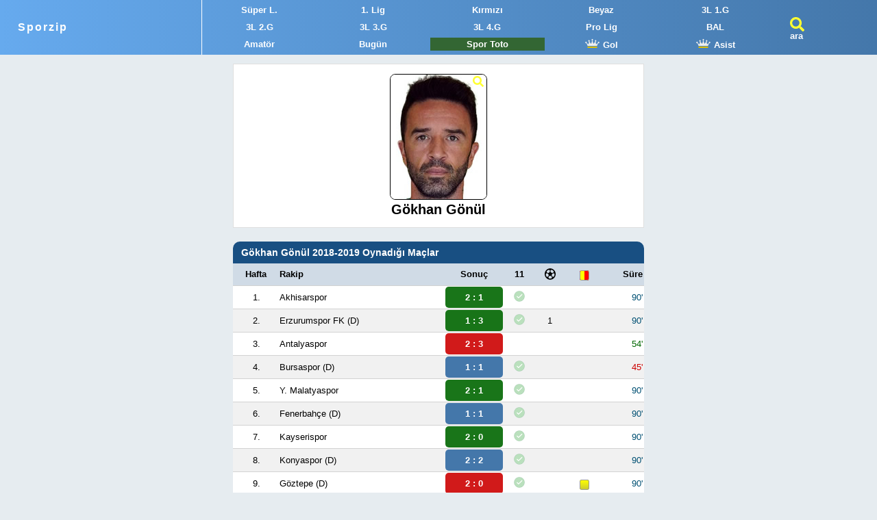

--- FILE ---
content_type: text/html
request_url: https://sporzip.com/futbolcu/gokhan-gonul?istatistik_sezon=2018
body_size: 9666
content:
<!DOCTYPE html><html lang='tr-TR'><head><script async src="https://www.googletagmanager.com/gtag/js?id=G-3PX0C2BBQW"></script><script>window.dataLayer = window.dataLayer || []; function gtag(){dataLayer.push(arguments);} gtag('js', new Date()); gtag('config', 'G-3PX0C2BBQW');</script><meta charset="UTF-8"><title>Gökhan Gönül - Futbolcu İstatistikleri</title><meta name="viewport" content="width=device-width, initial-scale=1"><meta name="description" content="Gökhan Gönül için futbolcu olarak görev aldığı kulüplerdeki sezon, lig, takım, maç ve gol verileri. TFF lisanslı futbolcu."><meta property="og:type" content="website"><meta property="og:site_name" content="Sporzip"><meta property="og:locale" content="tr_TR"><meta property="og:title" content="Gökhan Gönül - Futbolcu İstatistikleri"><meta property="og:description" content="Gökhan Gönül için futbolcu olarak görev aldığı kulüplerdeki sezon, lig, takım, maç ve gol verileri. TFF lisanslı futbolcu."><meta name="twitter:card" content="summary"><meta name="twitter:site" content="@sporzip"><meta name="twitter:title" content="Gökhan Gönül - Futbolcu İstatistikleri"><meta name="twitter:description" content="Gökhan Gönül için futbolcu olarak görev aldığı kulüplerdeki sezon, lig, takım, maç ve gol verileri. TFF lisanslı futbolcu."><link rel="image_src" href="https://sporzip.com/i/p/b/gokhan-gonul.jpg"><meta name="twitter:image" content="https://sporzip.com/i/p/b/gokhan-gonul.jpg"><meta property="og:image" content="https://sporzip.com/i/p/b/gokhan-gonul.jpg"><link rel="canonical" href="https://sporzip.com/futbolcu/gokhan-gonul" type="text/html"><link rel="manifest" href="/manifest.json"><link rel="shortcut icon" href="/favicon.ico"><link rel="apple-touch-icon" sizes="180x180" href="/pwa/180.png"><link rel="apple-touch-icon" sizes="167x167" href="/pwa/167.png"><link rel="apple-touch-icon" sizes="152x152" href="/pwa/152.png"><link rel="apple-touch-icon" sizes="120x120" href="/pwa/120.png"><script async src="https://pagead2.googlesyndication.com/pagead/js/adsbygoogle.js?client=ca-pub-8265340057835799"
     crossorigin="anonymous"></script><style>@media screen and (max-width:355px){.logo a{font-size:1.2em}body{font-size:11px}}@media screen and (min-width:355px){.logo a{letter-spacing:2px;font-size:1.2em}body{font-size:13px}}@media screen and (max-width:415px){.Shm a img{display:none}}@media screen and (max-width:401px){.sw401c{display:block}.sw401p{display:none}}@media screen and (min-width:401px){.sw401c{display:none}.sw401p{display:block}}@media screen and (max-width:599px){#S1hm .Shm a{width:25%}.sw767{display:none}#c_szapp{display:block}}@media screen and (min-width:599px){#S1hm .Shm a{width:20%}#c_szapp{display:none}}@media screen and (max-width:1220px){#ad_pc_fix_300_600,#ad_r_pc,#ad_r2_pc,#ad_l_pc{display:none}}#poz{position:absolute;left:-310px}#porz{position:absolute;right:-10px}#ad_r_pc{position:fixed;top:85px;width:300px;height:250px}#ad_r2_pc{position:fixed;top:320px;width:300px;height:250px;background-image:url(/i/uefa_ulke_puani_siralama.jpg)}#ad_l_pc{position:fixed;top:85px;width:300px;height:600px}#ad_pc_fix_300_600{position:fixed;top:85px;width:300px;height:533px;background-image:url(/i/r0.jpg)}#c_szapp img{width:100%;border-radius:20px}body,ul,ol,li{margin:0;padding:0}h1,h2,h3,h4{margin:0}h1{font-size:1.5em}h1 span{display:block;font-size:0.8em}h2,h3,h4{font-size:1.1em}ol,li,ul{list-style:none}table{border-collapse:collapse}abbr{text-decoration:none}body{background:#e6ecf0}body,input,select{font-family:Roboto,Tahoma,Arial}input,textarea,select,.card{background:#fff;border:1px solid #dfdfdf}select{padding:7px}.wrapper{width:98%;max-width:600px;margin:93px auto 0 auto;position:relative}#S1hm{position:fixed;left:0;top:0;z-index:9;width:100%;background:linear-gradient(to right,#6ae,#47a)}.logo{float:left;width:21%;padding:31px 0 31px 2%;border-right:1px solid #fff}#S1hm h1{font-size:1em}.t3usa{float:left;width:9%;padding-top:25px;padding-left:2%}#S1hm a{color:#fff;font-weight:700}.Shm{float:left;width:65%;padding:2px 0}.Shm img{width:23px;height:13px}#S1hm .Shm a{float:left;padding:2px 0;margin:3px 0;text-align:center;display:block;color:#fff}#S1hm .Shm a:hover{background:#eee;color:#000}#Sbar{width:100%;background:linear-gradient(to right,#6ae,#47a);padding:2px 0;position:fixed;left:0;top:0;z-index:444}#Sbar .search_2mob{float:left;width:85%;padding-left:2%}.search_2mob input{width:100%;margin:5px 0 5px 0;font-weight:700;font-size:1.1em;letter-spacing:1px}.search_2mob input{width:100%;padding:0;height:34px;text-indent:5px}.selig{width:100%;margin:5px 0;padding:10px}.c_SR{background:#404040;color:#ff0;border-radius:10px}.cs_BL{width:100%;display:inline-block;padding:7px 0;background:#fff3e7;border-radius:10px}.cs_BL li{float:left;margin:2px 4px;height:18px}.cs_BL a{padding:5px;background:#fff;border-radius:0 10px}p{padding:10px 5%;font-size:1.1em}caption{width:96%;padding:8px 2%;text-align:left;background:#184f82;color:#fff;border-radius:10px 10px 0 0}caption a,caption a:active,caption a:visited{color:#fff;text-decoration:underline}thead th{background:#d0dbe6;height:30px} td{height:24px}.liste{width:100%;margin-bottom:20px}.liste tr{background:#fff;border-bottom:1px solid #d2d2d2}.liste tr:nth-child(even){background-color:#f1f1f1}.liste tr:hover{background:#ffc}.liste td:first-child{padding-left:2px}.liste td:last-child,.liste thead th:last-child{padding-right:2px}.liste td a{display:block;padding:8px 0}.S_dn td a{display:inline}.S_d2n td+td+td a{display:block}a,a:active,a:visited{color:#000;text-decoration:none}a:hover{color:#006199}.c_RL{color:#06c!important}.c_aRL a{color:#06c!important}.c_YDO{display:flex;justify-content:center;align-items:center}.c_DO{display:flex;align-items:center}.c_YO{display:flex;justify-content:center}.card{padding:14px;margin-bottom:12px}.card h1{text-align:center}.c_FI{width:22px;height:21px;background:url("/s/l.svg")no-repeat;float:left;padding-right:6px}.Sis,.fasvg_exit,.fasvg_cam{display:block;float:left;cursor:pointer}.Sis{width:25px;height:21px;padding-top:20px;background:url("/s/s.svg")no-repeat}.fasvg_exit{width:25px;height:25px;margin:10px 5px;background:url("/s/x.svg")no-repeat}.fasvg_cam{width:22px;height:21px;background:url("/s/v.svg")no-repeat}.s3_,.s1_,.s0_{padding:2px 3px;color:#fff!important;border-radius:5px}.s3_{background-color:rgba(0,102,0,.9)}.s1_{background-color:#47a}.s0_{background-color:rgba(204,2,2,.9)}a.s7_{color:#1a0dab}.C2S caption{background:#e6ecf0;width:100%;padding:5px 0 0 0}.C2S caption span{ width:10px;height:33px;margin-right:4px;float:left;border-radius:4px 4px 0 0 }.C2S caption li{background:#47a;padding:7px 5px;margin-right:3px;float:left;border-radius:6px 6px 0 0}.STclc td{text-align:center}.STclc td:nth-child(2),.STclc th:nth-child(2){text-align:left}.ST3L td:nth-child(3){text-align:left}.STK_c_l_r td:first-child{text-align:center}.STK_c_l_r th+th{text-align:left}.STK_c_l_r th:last-child,.STK_c_l_r td:last-child{text-align:right}.Sllr td,.Sllr th{text-align:center}.Sllr td+td+td,.Sllr th+th+th{text-align:right}.Sccc td{text-align:center}#footer a{color:#fff;padding:0 10px}.c_gen th{background:#ededed;text-align:right;padding-right:4px}.c_gen td{text-align:center}.c_lct td:first-child, .c_lct th:first-child{padding-left:4px}.c_lct td+td, .c_lct th+th{text-align:center}.c_lct td+td+td, .c_lct th+th+th{text-align:right}.c_clt td{text-align:center}.c_clt td:nth-child(3){min-width:130px}.c_clt td:last-child, .c_clt th:last-child{text-align:left}.capmep caption{padding:5px 0 0 0;width:100%;background:#e6ecf0}.capmep caption a{color:#fff;display:block}.capmep h2{padding:8px;background:#184f82}.capmep ul{width:100%;height:33px}.capmep li{background:#404040;color:#ff0;padding:7px 5px;margin-right:3px;float:left;border-radius:6px 6px 0 0;width:50px;text-align:center;cursor:pointer}.capmep li.se1c{background:#184f82;height:20px;color:#fff}.capmep th, .capmep td{text-align:right}#sezon-pid th:nth-child(1), #sezon-pid td:nth-child(1){text-align:center}#sezon-pid th:nth-child(2), #sezon-pid td:nth-child(2){text-align:center}#sezon-pid th:nth-child(3), #sezon-pid td:nth-child(3){text-align:left;padding-left:4px}#sezon-pid td:last-child{text-align:right}#sezon-pid tfoot tr,#lig-pid tfoot tr,#takim-pid tfoot tr{background:#b2d8d8}#lig-pid th:first-child, #lig-pid td:first-child{text-align:left;padding-left:4px}#lig-pid a,#takim-pid a{color:#06c!important}#takim-pid th:first-child, #takim-pid td:first-child{text-align:left;padding-left:4px}#detay-pid th:nth-child(1), #detay-pid td:nth-child(1){text-align:left;padding-left:4px}.liste td{min-width:20px}.c_GO td, .c_GO th{text-align:center}.c_GO td:last-child{font-weight:bold}.liste i, .liste u{font-size:0.6em;border-radius:3px;border:1px solid #999;padding:2px 6px}.liste i{background:linear-gradient(#ff0,#cccc30)}.liste u{background:linear-gradient(#f00,#bf0303)}.c_fg{display:block;float:right;width:16px;height:17px}.c_f2g{display:block;width:16px;height:17px}.c_fbg{background:url("/i/svg/012_g.svg")no-repeat}.c_fwg{background:url("/i/svg/012_wg.svg")no-repeat}.c_ex, .c_lo, .c_li{display:block;float:right;width:18px;height:18px}.c_ex{background:url("/i/svg/12_r_le.svg")no-repeat}.c_lo{background:url("/i/svg/12_g_ri.svg")no-repeat}.c_li{background:url("/i/svg/011_list.svg")no-repeat}figure{margin:0;background:#b3cde0;border-radius:10px 10px 0 0;color:#fff}figure, figcaption, .plgr_c_graph, .plgr_c_bottom{width:100%;max-width:600px}figcaption{height:40px;text-align:center;font:1.2em Tahoma;font-weight:bold;padding-top:5px;color:#000}.plgr_c_graph{position:relative}.plgr_line {position:absolute;width:100%;height:1px;background:#6497b1;left:0}.plgr_cb_1{position:absolute;border-radius:10px 10px 0 0;width:18%; margin:0 1%}.plgr_cb_21{position:absolute;border-radius:10px 0 0 0;width:9%; margin-left:1%}.plgr_cb_22{position:absolute;border-radius:0 10px 0 0;width:9%; margin-right:1%}.plgr_ligyer{text-align:center;height:15px}.plgr_timeyer{display:flex;justify-content:center;align-items:center;margin-top:-11px;height:100%}.plgr_c_bottom{height:75px;background:#222;padding:3px 0;margin-bottom:15px}.plgr_c_bottoms{width:20%;text-align:center;float:left}.c_py{font-weight:bold;color:#00ff49;text-decoration:underline}.c_py:active{font-weight:bold;color:#00ff49;text-decoration:underline}.c_py:visited{font-weight:bold;color:#00ff49;text-decoration:underline}.c_pt{margin:20px 0}.c_pt th:nth-child(2){text-align:left}.c_pt th:last-child{text-align:right}.c_pt td{text-align:center}.c_pt td:nth-child(2){text-align:left}.c_pt td:nth-child(3){font-weight:bold}.c_pt td:nth-child(3) a{color:#fff}.c_pt td:last-child{text-align:right}.c_pt i, .c_pt u, .c_pt em{font-size:0.6em;margin-left:7px;border-radius:3px;border:1px solid #999;padding:2px 6px}.c_pt i{background:linear-gradient(#ff0,#cccc30)}.c_pt u{background:linear-gradient(#f00,#bf0303)}.c_pt td em{background:linear-gradient(#ff0,#f00)}.c_pt th em{background:linear-gradient(90deg, #ff0 50%, #f00 50%)}#lig-puan-durumu caption,.sbt2 caption {position:sticky;position:-webkit-sticky;top:80px;z-index:5}#lig-puan-durumu thead th,.sbt2 thead th{position:sticky;position:-webkit-sticky;top:150px;z-index:5} .sbt1 caption {position:sticky;position:-webkit-sticky;top:80px;z-index:5;height:16px}.sbt1 thead th{position:sticky;position:-webkit-sticky;top:112px;z-index:5} .sbt86p thead th{top:82px}.thumbnail-container img{border:1px solid #000;border-radius:8px;cursor:pointer;opacity:1;transition:opacity 0.3s;}.thumbnail-container img.no-large{cursor:not-allowed;opacity:0.9;}.modal{display:none;position:fixed;top:0; left:0;width:100%; height:100%;backdrop-filter:blur(8px);background-color:rgba(0, 0, 0, 0.3);justify-content:center;align-items:center;z-index:1000;}.modal-content{background:#fff;padding:10px;border-radius:12px;box-shadow:0 0 20px rgba(0,0,0,0.5);max-width:90%;max-height:90%;}.modal-content img{max-width:100%;max-height:80vh;display:block;border-radius:8px;}</style><script>function showResult(t){ t.length<3?document.getElementById("livesearch") .innerHTML="":(window.XMLHttpRequest?xmlhttp=new XMLHttpRequest:xmlhttp=new ActiveXObject("Microsoft.XMLHTTP"), xmlhttp.onreadystatechange=function(){ 4==this.readyState&&200==this.status&&(document.getElementById("livesearch").innerHTML=this.responseText)}, xmlhttp.open("GET","/livesearch.php?q="+t,!0),xmlhttp.send()) }function P_si(n) { var th = event.target.closest("th"); var tablo = th.closest("table"); var tbody = tablo.querySelector("tbody"); var dir = th.getAttribute("data-dir") === "desc" ? "asc" : "desc"; th.setAttribute("data-dir", dir); var ths = th.parentNode.querySelectorAll("th"); ths.forEach(function(t) { t.classList.remove("asc", "desc"); }); th.classList.add(dir); var rows = Array.prototype.slice.call(tbody.querySelectorAll("tr")); rows.sort(function(a, b) { var x = a.cells[n].innerText.trim(); var y = b.cells[n].innerText.trim(); if (!isNaN(x) && !isNaN(y)) { x = parseFloat(x); y = parseFloat(y); } else { return dir === "asc" ? x.localeCompare(y, 'tr', {sensitivity:'base'}) : y.localeCompare(x, 'tr', {sensitivity:'base'}); } return dir === "asc" ? x - y : y - x; }); tbody.innerHTML = ""; rows.forEach(function(r) { tbody.appendChild(r); });}</script></head><body><div id="S1hm"><div class="logo"><a href="/" title="Sporzip - Maç Sonuçları, Puan Durumu">Sporzip</a></div><div class="Shm"><ul><li><a href="/super-lig" title="Süper Lig Maç Sonuçları">Süper L.</a></li><li><a href="/1-lig" title="1. Lig">1. Lig</a></li><li><a href="/2-lig-kirmizi" title="2. Lig Kırmızı Grup">Kırmızı</a></li><li><a href="/2-lig-beyaz" title="2. Lig Beyaz Grup">Beyaz</a></li><li><a href="/3-lig-1" title="3. Lig 1. Grup">3L 1.G</a></li><li><a href="/3-lig-2" title="3. Lig 2. Grup">3L 2.G</a></li><li><a href="/3-lig-3" title="3. Lig 3. Grup">3L 3.G</a></li><li><a href="/3-lig-4" title="3. Lig 4. Grup">3L 4.G</a></li><li class="sw767"><a href="/analiz/profesyonel-ligler-puan-durumu" title="Profesyonel Ligler Toplu Puan Durumu">Pro Lig</a></li><li><a href="/bal" title="Bölgesel Amatör Ligler">BAL</a></li><li><a href="/amator-ligler" title="Amatör Ligler">Amatör</a></li><li><a href="/bugunku-maclar" title="Bugünkü Maçlar">Bugün</a></li><li class="sw767"><a href="/spor-toto-ne-verir" title="Spor Toto Ne Verir?" style="background:#363;color:#fff"><div class="sw401c">S. Toto</div><div class="sw401p">Spor Toto</div></a></li><li><a href="/gol-kralligi/super-lig" title="Süper Lig Gol Krallığı"><img src="/s/k.svg" alt=""> Gol</a></li><li class="sw767"><a href="/asist-kralligi/super-lig" title="Süper Lig Asist Krallığı"><img src="/s/k.svg" alt=""> Asist</a></li></ul></div><div class="t3usa"><a href="#" rel="search" onclick="document.getElementById('S1hm').style.display='none';document.getElementById('Sbar').style.display='block';document.getElementById('def2').focus();" title="Ara" class="Sis">ara</a></div>
</div>
<div id="Sbar" style="display:none">
<div class="search_2mob">
<input type="text" id="def2" autocomplete="off" placeholder="Ara (Lig, Kulüp, Futbolcu, Antrenör, Hakem)" size="30" maxlength="32" onkeyup="showResult(this.value)">
<ul id="livesearch"></ul>
</div>
<a href="#" onclick="document.getElementById('Sbar').style.display='none';document.getElementById('S1hm').style.display='block';" class="fasvg_exit"></a>
</div>
<div class="wrapper"><div id="poz"><div id="ad_l_pc"><script async src="https://pagead2.googlesyndication.com/pagead/js/adsbygoogle.js?client=ca-pub-8265340057835799"
     crossorigin="anonymous"></script>
<!-- sporzip 300x600 sol sabit -->
<ins class="adsbygoogle"
     style="display:inline-block;width:300px;height:600px"
     data-ad-client="ca-pub-8265340057835799"
     data-ad-slot="5855616547"></ins>
<script>
     (adsbygoogle = window.adsbygoogle || []).push({});
</script></div></div><div itemscope itemtype="https://schema.org/Person"><div class="card" style="text-align:center"><div style="margin:auto;position:relative;width:142px"><div class="thumbnail-container"><img src="/i/p/gokhan-gonul.jpg" alt="Gökhan Gönül" width="140" height="182" class="thumbnail" data-large="/i/p/b/gokhan-gonul.jpg" loading="eager"></div><img src="/s/s.svg" alt="" style="position:absolute;right:5px;top:3px;width:16px;height:16px"></div><div class="modal" id="image-modal"><div class="modal-content"><img src="[data-uri]" alt="Gökhan Gönül" id="modal-image"></div></div><script>
document.addEventListener('DOMContentLoaded', () => {
const thumbnails = document.querySelectorAll('.thumbnail-container img');
const modal = document.getElementById('image-modal');
const modalImage = document.getElementById('modal-image');

let currentIndex = 0;

function updateThumbnailDisplay() {
  thumbnails.forEach((thumb, index) => {
    thumb.style.display = index === currentIndex ? 'inline' : 'none';
  });
}

thumbnails.forEach((thumb, index) => {
  if (thumb.dataset.large) {
    thumb.addEventListener('click', () => {
      modalImage.src = thumb.dataset.large;
      modal.style.display = 'flex';
    });
  }
});

modal.addEventListener('click', (e) => {
  if (e.target === modal) {
    modal.style.display = 'none';
    modalImage.src = '';
  }
});

updateThumbnailDisplay();
});
</script>
<h1 itemprop="name">Gökhan Gönül</h1></div><table class="liste c_pt sbt1 S_dn S_d2n"><caption><h3>Gökhan Gönül 2018-2019 Oynadığı Maçlar</h3></caption><thead><tr><th>Hafta</th><th>Rakip</th><th>Sonuç</th><th>11</th><th><abbr title="Attığı Gol"><center><span class="c_f2g c_fbg"></span></center></abbr></th><th><em></em></th><th>Süre</th></tr></thead><tr><td>1.</td><td><a href="/akhisarspor">Akhisarspor</a></td><td><a href="/mac/besiktas-akhisarspor/41986" class="s3_">2 : 1</a></td><td><img src="/i/svg/ok1.svg"></td><td></td><td></td><td style="color:#005073">90'</td></tr><tr><td>2.</td><td><a href="/erzurumspor-fk">Erzurumspor FK</a> (D)</td><td><a href="/mac/bb-erzurumspor-besiktas/41994" class="s3_">1 : 3</a></td><td><img src="/i/svg/ok1.svg"></td><td>1</td><td></td><td style="color:#005073">90'</td></tr><tr><td>3.</td><td><a href="/antalyaspor">Antalyaspor</a></td><td><a href="/mac/besiktas-antalyaspor/42003" class="s0_">2 : 3</a></td><td></td><td></td><td></td><td style="color:#060">54'</td></tr><tr><td>4.</td><td><a href="/bursaspor">Bursaspor</a> (D)</td><td><a href="/mac/bursaspor-besiktas/42016" class="s1_">1 : 1</a></td><td><img src="/i/svg/ok1.svg"></td><td></td><td></td><td style="color:#cc0202">45'</td></tr><tr><td>5.</td><td><a href="/yeni-malatyaspor">Y. Malatyaspor</a></td><td><a href="/mac/besiktas-yeni-malatyaspor/42025" class="s3_">2 : 1</a></td><td><img src="/i/svg/ok1.svg"></td><td></td><td></td><td style="color:#005073">90'</td></tr><tr><td>6.</td><td><a href="/fb">Fenerbahçe</a> (D)</td><td><a href="/mac/fenerbahce-besiktas/42034" class="s1_">1 : 1</a></td><td><img src="/i/svg/ok1.svg"></td><td></td><td></td><td style="color:#005073">90'</td></tr><tr><td>7.</td><td><a href="/kayserispor">Kayserispor</a></td><td><a href="/mac/besiktas-kayserispor/42041" class="s3_">2 : 0</a></td><td><img src="/i/svg/ok1.svg"></td><td></td><td></td><td style="color:#005073">90'</td></tr><tr><td>8.</td><td><a href="/konyaspor">Konyaspor</a> (D)</td><td><a href="/mac/konyaspor-besiktas/42051" class="s1_">2 : 2</a></td><td><img src="/i/svg/ok1.svg"></td><td></td><td></td><td style="color:#005073">90'</td></tr><tr><td>9.</td><td><a href="/goztepe">Göztepe</a> (D)</td><td><a href="/mac/goztepe-besiktas/42062" class="s0_">2 : 0</a></td><td><img src="/i/svg/ok1.svg"></td><td></td><td><i></i></td><td style="color:#005073">90'</td></tr><tr><td>10.</td><td><a href="/caykur-rizespor">Ç. Rizespor</a></td><td><a href="/mac/besiktas-caykur-rizespor/42069" class="s3_">4 : 1</a></td><td><img src="/i/svg/ok1.svg"></td><td></td><td></td><td style="color:#005073">90'</td></tr><tr><td>11.</td><td><a href="/basaksehir-fk">Başakşehir</a> (D)</td><td><a href="/mac/basaksehir-besiktas/42077" class="s0_">1 : 0</a></td><td><img src="/i/svg/ok1.svg"></td><td></td><td></td><td style="color:#005073">90'</td></tr><tr><td>12.</td><td><a href="/sivasspor">Sivasspor</a></td><td><a href="/mac/besiktas-sivasspor/42081" class="s0_">1 : 2</a></td><td><img src="/i/svg/ok1.svg"></td><td></td><td></td><td style="color:#005073">90'</td></tr><tr><td>13.</td><td><a href="/ankaragucu">Ankaragücü</a> (D)</td><td><a href="/mac/ankaragucu-besiktas/42090" class="s3_">1 : 4</a></td><td><img src="/i/svg/ok1.svg"></td><td></td><td></td><td style="color:#cc0202">38'</td></tr><tr><td>14.</td><td><a href="/gs">Galatasaray</a></td><td><a href="/mac/besiktas-galatasaray/42104" class="s3_">1 : 0</a></td><td></td><td></td><td></td><td>--</td></tr><tr><td>15.</td><td><a href="/alanyaspor">Alanyaspor</a> (D)</td><td><a href="/mac/alanyaspor-besiktas/42110" class="s1_">0 : 0</a></td><td><img src="/i/svg/ok1.svg"></td><td></td><td></td><td style="color:#005073">90'</td></tr><tr><td>16.</td><td><a href="/ts">Trabzonspor</a></td><td><a href="/mac/besiktas-trabzonspor/42123" class="s1_">2 : 2</a></td><td></td><td></td><td></td><td style="color:#060">45'</td></tr><tr><td>17.</td><td><a href="/kasimpasa-sk">Kasımpaşa</a> (D)</td><td><a href="/mac/kasimpasa-besiktas/42127" class="s0_">4 : 1</a></td><td><img src="/i/svg/ok1.svg"></td><td></td><td></td><td style="color:#005073">90'</td></tr><tr><td>18.</td><td><a href="/akhisarspor">Akhisarspor</a> (D)</td><td><a href="/mac/akhisarspor-besiktas/42139" class="s3_">1 : 3</a></td><td><img src="/i/svg/ok1.svg"></td><td>1</td><td></td><td style="color:#005073">90'</td></tr><tr><td>19.</td><td><a href="/erzurumspor-fk">Erzurumspor FK</a></td><td><a href="/mac/besiktas-bb-erzurumspor/42147" class="s1_">1 : 1</a></td><td><img src="/i/svg/ok1.svg"></td><td></td><td></td><td style="color:#005073">90'</td></tr><tr><td>20.</td><td><a href="/antalyaspor">Antalyaspor</a> (D)</td><td><a href="/mac/antalyaspor-besiktas/42155" class="s3_">2 : 6</a></td><td><img src="/i/svg/ok1.svg"></td><td></td><td></td><td style="color:#005073">90'</td></tr><tr><td>21.</td><td><a href="/bursaspor">Bursaspor</a></td><td><a href="/mac/besiktas-bursaspor/42169" class="s3_">2 : 0</a></td><td><img src="/i/svg/ok1.svg"></td><td></td><td></td><td style="color:#005073">90'</td></tr><tr><td>22.</td><td><a href="/yeni-malatyaspor">Y. Malatyaspor</a> (D)</td><td><a href="/mac/yeni-malatyaspor-besiktas/42178" class="s3_">1 : 2</a></td><td><img src="/i/svg/ok1.svg"></td><td></td><td></td><td style="color:#005073">90'</td></tr><tr><td>23.</td><td><a href="/fb">Fenerbahçe</a></td><td><a href="/mac/besiktas-fenerbahce/42187" class="s1_">3 : 3</a></td><td><img src="/i/svg/ok1.svg"></td><td>1</td><td></td><td style="color:#005073">90'</td></tr><tr><td>25.</td><td><a href="/konyaspor">Konyaspor</a></td><td><a href="/mac/besiktas-konyaspor/42204" class="s3_">3 : 2</a></td><td><img src="/i/svg/ok1.svg"></td><td></td><td></td><td style="color:#cc0202">81'</td></tr><tr><td>26.</td><td><a href="/goztepe">Göztepe</a></td><td><a href="/mac/besiktas-goztepe/42215" class="s3_">1 : 0</a></td><td><img src="/i/svg/ok1.svg"></td><td></td><td></td><td style="color:#005073">90'</td></tr><tr><td>27.</td><td><a href="/caykur-rizespor">Ç. Rizespor</a> (D)</td><td><a href="/mac/caykur-rizespor-besiktas/42222" class="s3_">2 : 7</a></td><td><img src="/i/svg/ok1.svg"></td><td></td><td></td><td style="color:#005073">90'</td></tr><tr><td>28.</td><td><a href="/basaksehir-fk">Başakşehir</a></td><td><a href="/mac/besiktas-basaksehir/42230" class="s3_">2 : 1</a></td><td><img src="/i/svg/ok1.svg"></td><td></td><td></td><td style="color:#005073">90'</td></tr><tr><td>29.</td><td><a href="/sivasspor">Sivasspor</a> (D)</td><td><a href="/mac/sivasspor-besiktas/42234" class="s3_">1 : 2</a></td><td><img src="/i/svg/ok1.svg"></td><td></td><td><i></i></td><td style="color:#005073">90'</td></tr><tr><td>30.</td><td><a href="/ankaragucu">Ankaragücü</a></td><td><a href="/mac/besiktas-ankaragucu/42243" class="s3_">4 : 1</a></td><td><img src="/i/svg/ok1.svg"></td><td></td><td></td><td style="color:#005073">90'</td></tr><tr><td>31.</td><td><a href="/gs">Galatasaray</a> (D)</td><td><a href="/mac/galatasaray-besiktas/42257" class="s0_">2 : 0</a></td><td><img src="/i/svg/ok1.svg"></td><td></td><td><i></i></td><td style="color:#cc0202">54'</td></tr></table><p class="card" style="margin-top:-15px">Futbolcunun maç kadrosuna girdiği tüm maçlar listelenmiştir.</p><meta itemprop="gender" content="Male"><table class="liste c_gen"><caption><h2>Futbolcu Genel Bilgileri</h2></caption><tr><th>Adı :</th><td>Gökhan Gönül</td></tr><tr><th>Mevki :</th><td>Defans</td></tr><tr><th>Doğum Tarihi ve Yaşı :</th><td itemprop="birthDate" content="1985-01-04">04.01.1985 (41 yaşında)</td></tr><tr><th>Uyruk :</th><td><span class="c_YDO"><img src="/i/f/TUR.svg" alt="" width="24" height="20" style="padding-right:4px"> <span itemprop="nationality">Türkiye</span></span></td></tr><tr><th>Doğum Yeri :</th><td><span itemprop="birthPlace">Samsun, Bafra</span></td></tr></table></div><script>
function kuos(gelen) {
var x = document.getElementById('gelen');
document.getElementById("sezon-pid").style.display = 'none';
document.getElementById("lig-pid").style.display = 'none';
document.getElementById("takim-pid").style.display = 'none';
document.getElementById("detay-pid").style.display = 'none';
document.getElementById(''+gelen+'').style.display = '';
}
</script>

<table id="sezon-pid" class="capmep liste sbt2"><caption style="height:66px">
  <ul><li class="se1c" onclick="kuos('sezon-pid')">Sezon</li><li onclick="kuos('lig-pid')">Lig</li><li onclick="kuos('takim-pid')">Takım</li><li onclick="kuos('detay-pid')">Detaylı</li></ul>
  <h2>Sezon - Takım İstatistikleri</h2></caption><thead><tr><th>Yaş</th><th>Sezon</th><th>Kulüp</th><th><abbr title="Kadroda Olduğu Maç"><span class="c_li"></span></abbr></th><th>Maç</th><th>11</th><th>Gol</th><th><abbr title="Sarı Kart"><i></i></abbr></th><th><abbr title="Kırmızı Kart"><u></u></abbr></th><th>Süre</th></thead><tr onclick="window.location='?istatistik_sezon=2022';" style="cursor:pointer"><td>37</td><td style="color:#06c">22/23</td><td style="color:#06c">Ç. Rizespor</td><td>5</td><td>5</td><td>2</td><td>-<td>-</td><td>-</td><td>235</td></tr><tr onclick="window.location='?istatistik_sezon=2021';" style="cursor:pointer"><td>36</td><td style="color:#06c">21/22</td><td style="color:#06c">Ç. Rizespor</td><td>28</td><td>25</td><td>22</td><td>1<td>3</td><td>1</td><td>1.914</td></tr><tr onclick="window.location='?istatistik_sezon=2020';" style="cursor:pointer"><td>35</td><td style="color:#06c">20/21</td><td style="color:#06c">Fenerbahçe</td><td>29</td><td>22</td><td>20</td><td>2<td>4</td><td>1</td><td>1.845</td></tr><tr onclick="window.location='?istatistik_sezon=2019';" style="cursor:pointer"><td>34</td><td style="color:#06c">19/20</td><td style="color:#06c">Beşiktaş</td><td>33</td><td>31</td><td>30</td><td>4<td>6</td><td>-</td><td>2.646</td></tr><tr onclick="window.location='?istatistik_sezon=2018';" style="cursor:pointer"><td>33</td><td style="color:#06c">18/19</td><td style="color:#06c">Beşiktaş</td><td>30</td><td>29</td><td>27</td><td>3<td>3</td><td>-</td><td>2.387</td></tr><tr onclick="window.location='?istatistik_sezon=2017';" style="cursor:pointer"><td>32</td><td style="color:#06c">17/18</td><td style="color:#06c">Beşiktaş</td><td>34</td><td>30</td><td>26</td><td>-<td>1</td><td>-</td><td>2.326</td></tr><tr onclick="window.location='?istatistik_sezon=2016';" style="cursor:pointer"><td>31</td><td style="color:#06c">16/17</td><td style="color:#06c">Beşiktaş</td><td>34</td><td>31</td><td>29</td><td>1<td>4</td><td>-</td><td>2.532</td></tr><tr onclick="window.location='?istatistik_sezon=2015';" style="cursor:pointer"><td>30</td><td style="color:#06c">15/16</td><td style="color:#06c">Fenerbahçe</td><td>30</td><td>24</td><td>22</td><td>1<td>1</td><td>-</td><td>2.029</td></tr><tr onclick="window.location='?istatistik_sezon=2014';" style="cursor:pointer"><td>29</td><td style="color:#06c">14/15</td><td style="color:#06c">Fenerbahçe</td><td>36</td><td>35</td><td>35</td><td>-<td>5</td><td>-</td><td>3.118</td></tr><tr onclick="window.location='?istatistik_sezon=2013';" style="cursor:pointer"><td>28</td><td style="color:#06c">13/14</td><td style="color:#06c">Fenerbahçe</td><td>29</td><td>28</td><td>27</td><td>-<td>5</td><td>-</td><td>2.408</td></tr><tr onclick="window.location='?istatistik_sezon=2012';" style="cursor:pointer"><td>27</td><td style="color:#06c">12/13</td><td style="color:#06c">Fenerbahçe</td><td>32</td><td>31</td><td>30</td><td>4<td>6</td><td>1</td><td>2.733</td></tr><tr onclick="window.location='?istatistik_sezon=2011';" style="cursor:pointer"><td>26</td><td style="color:#06c">11/12</td><td style="color:#06c">Fenerbahçe</td><td>36</td><td>33</td><td>33</td><td>1<td>5</td><td>-</td><td>2.741</td></tr><tr onclick="window.location='?istatistik_sezon=2010';" style="cursor:pointer"><td>25</td><td style="color:#06c">10/11</td><td style="color:#06c">Fenerbahçe</td><td>32</td><td>32</td><td>32</td><td>3<td>8</td><td>-</td><td>2.788</td></tr><tr onclick="window.location='?istatistik_sezon=2009';" style="cursor:pointer"><td>24</td><td style="color:#06c">09/10</td><td style="color:#06c">Fenerbahçe</td><td>30</td><td>30</td><td>30</td><td>2<td>5</td><td>-</td><td>2.638</td></tr><tfoot><tr><td></td><td></td><td>Toplam</td><td>418</td><td>386</td><td>365</td><td>22</td><td>56</td><td>3</td><td>32.340</td></tr></tfoot></table><table id="lig-pid" class="capmep liste sbt2" style="display:none"><caption style="height:66px"><ul><li onclick="kuos('sezon-pid')">Sezon</li><li class="se1c"  onclick="kuos('lig-pid')">Lig</li><li onclick="kuos('takim-pid')">Takım</li><li onclick="kuos('detay-pid')">Detaylı</li></ul><h2>Lig İstatistikleri</h2></caption><thead><tr><th>Lig</th><th><abbr title="Kadroda Olduğu Maç"><span class="c_li"></span></abbr></th><th>Maç</th><th>11</th><th><abbr title="Attığı Gol"><span class="c_fg c_fbg"></span></abbr></th><th><abbr title="Sarı Kart"><i></i></abbr></th><th><abbr title="Kırmızı Kart"><u></u></abbr></th><th>Süre</th></thead><tr><td><a href="/super-lig" title="Süper Lig">Süper Lig</a></td><td>383</td><td>359</td><td>343</td><td>21</td><td>52</td><td>3</td><td>30.338</td></tr><tr><td><a href="/1-lig" title="1. Lig">1. Lig</a></td><td>5</td><td>5</td><td>2</td><td>-</td><td>-</td><td>-</td><td>235</td></tr><tr><td><a href="/turkiye-kupasi" title="Türkiye Kupası">Türkiye Kupası</a></td><td>29</td><td>21</td><td>19</td><td>1</td><td>4</td><td>-</td><td>1.677</td></tr><tr><td><a href="/super-kupa" title="Süper Kupa">Süper Kupa</a></td><td>1</td><td>1</td><td>1</td><td>-</td><td>-</td><td>-</td><td>90</td></tr><tfoot><tr><td>Toplam</td><td>418</td><td>386</td><td>365</td><td>22</td><td>56</td><td>3</td><td>32.340</td></tr></tfoot></table><table id="takim-pid" class="capmep liste sbt2" style="display:none"><caption style="height:66px;width:100%"><ul><li onclick="kuos('sezon-pid')">Sezon</li><li onclick="kuos('lig-pid')">Lig</li><li class="se1c" onclick="kuos('takim-pid')">Takım</li><li onclick="kuos('detay-pid')">Detaylı</li></ul><h2>Oynadığı Takımlar</h2></caption><thead><tr><th>Takım</th><th><abbr title="Kadroda Olduğu Maç"><span class="c_li"></span></abbr></th><th>Maç</th><th>11</th><th><abbr title="Attığı Gol"><span class="c_fg c_fbg"></span></abbr></th><th><abbr title="Sarı Kart"><i></i></abbr></th><th><abbr title="Kırmızı Kart"><u></u></abbr></th><th>Süre</th></thead><tr><td><a href="/fb">Fenerbahçe</a></td><td>254</td><td>235</td><td>229</td><td>13</td><td>39</td><td>2</td><td>20.300</td></tr><tr><td><a href="/bjk">Beşiktaş</a></td><td>131</td><td>121</td><td>112</td><td>8</td><td>14</td><td>-</td><td>9.891</td></tr><tr><td><a href="/caykur-rizespor">Ç. Rizespor</a></td><td>33</td><td>30</td><td>24</td><td>1</td><td>3</td><td>1</td><td>2.149</td></tr><tfoot><tr><td>Toplam</td><td>418</td><td>386</td><td>365</td><td>22</td><td>56</td><td>3</td><td>32.340</td></tr></tfoot></table><table id="detay-pid" class="capmep liste c_lct sbt2" style="display:none"><caption style="height:66px;width:100%"><ul><li onclick="kuos('sezon-pid')">Sezon</li><li onclick="kuos('lig-pid')">Lig</li><li onclick="kuos('takim-pid')">Takım</li><li class="se1c" onclick="kuos('detay-pid')">Detaylı</li></ul><h2>Gökhan Gönül Detaylı İstatistikler</h2></caption><thead><tr><th>Kulüp</th><th>Lig</th><th><abbr title="Kadroda Olduğu Maç"><span class="c_li"></span></abbr></th><th><abbr title="Oynadığı Maç Sayısı">Maç</abbr></th><th><abbr title="İlk 11">11</abbr></th><th><abbr title="Sonradan Oyuna Girme"><span class="c_lo"></span></abbr></th><th><abbr title="Oyundan Çıkma"><span class="c_ex"></span></abbr></th><th><abbr title="Sarı Kart"><i></i></abbr></th><th><abbr title="Kırmızı Kart"><u></u></abbr></th><th><abbr title="Attığı Gol"><span class="c_fg c_fbg"></span></abbr></th><th><abbr title="Oyunda Kaldığı Süre">Süre</abbr></th></tr></thead><tr><td>Ç. Rizespor</td><td><span title="1. Lig">1L</span></td><td>5</td><td>5</td><td>2</td><td>3</td><td>1</td><td>-</td><td>-</td><td>-</td><td>235</td></tr><tr style="background:#333;color:#fff"><td colspan="2">37 yaş, 2022-23</td><td style="text-align:right"><a href="/futbolcu/gokhan-gonul?istatistik_sezon=2022" class="c_py">5</a></td><td>5</td><td>2</td><td>3</td><td>1</td><td>0</td><td>0</td><td>0</td><td>235</td></tr><tr><td style="background:#dedede" colspan="11"></td></tr><tr><td>Ç. Rizespor</td><td><span title="Süper Lig">SL</span></td><td>28</td><td>25</td><td>22</td><td>3</td><td>5</td><td>3</td><td>1</td><td>1</td><td>1.914</td></tr><tr style="background:#333;color:#fff"><td colspan="2">36 yaş, 2021-22</td><td style="text-align:right"><a href="/futbolcu/gokhan-gonul?istatistik_sezon=2021" class="c_py">28</a></td><td>25</td><td>22</td><td>3</td><td>5</td><td>3</td><td>1</td><td>1</td><td>1.914</td></tr><tr><td style="background:#dedede" colspan="11"></td></tr><tr><td>Fenerbahçe</td><td><span title="Süper Lig">SL</span></td><td>28</td><td>21</td><td>19</td><td>2</td><td>1</td><td>4</td><td>1</td><td>2</td><td>1.755</td></tr><tr><td>Fenerbahçe</td><td><span title="Türkiye Kupası">TK</span></td><td>1</td><td>1</td><td>1</td><td>-</td><td>-</td><td>-</td><td>-</td><td>-</td><td>90</td></tr><tr style="background:#333;color:#fff"><td colspan="2">35 yaş, 2020-21</td><td style="text-align:right"><a href="/futbolcu/gokhan-gonul?istatistik_sezon=2020" class="c_py">29</a></td><td>22</td><td>20</td><td>2</td><td>1</td><td>4</td><td>1</td><td>2</td><td>1.845</td></tr><tr><td style="background:#dedede" colspan="11"></td></tr><tr><td>Beşiktaş</td><td><span title="Süper Lig">SL</span></td><td>31</td><td>30</td><td>29</td><td>1</td><td>4</td><td>6</td><td>-</td><td>4</td><td>2.556</td></tr><tr><td>Beşiktaş</td><td><span title="Türkiye Kupası">TK</span></td><td>2</td><td>1</td><td>1</td><td>-</td><td>-</td><td>-</td><td>-</td><td>-</td><td>90</td></tr><tr style="background:#333;color:#fff"><td colspan="2">34 yaş, 2019-20</td><td style="text-align:right"><a href="/futbolcu/gokhan-gonul?istatistik_sezon=2019" class="c_py">33</a></td><td>31</td><td>30</td><td>1</td><td>4</td><td>6</td><td>0</td><td>4</td><td>2.646</td></tr><tr><td style="background:#dedede" colspan="11"></td></tr><tr><td>Beşiktaş</td><td><span title="Süper Lig">SL</span></td><td>30</td><td>29</td><td>27</td><td>2</td><td>4</td><td>3</td><td>-</td><td>3</td><td>2.387</td></tr><tr style="background:#333;color:#fff"><td colspan="2">33 yaş, 2018-19</td><td style="text-align:right"><a href="/futbolcu/gokhan-gonul?istatistik_sezon=2018" class="c_py">30</a></td><td>29</td><td>27</td><td>2</td><td>4</td><td>3</td><td>0</td><td>3</td><td>2.387</td></tr><tr><td style="background:#dedede" colspan="11"></td></tr><tr><td>Beşiktaş</td><td><span title="Süper Lig">SL</span></td><td>27</td><td>25</td><td>21</td><td>4</td><td>3</td><td>-</td><td>-</td><td>-</td><td>1.933</td></tr><tr><td>Beşiktaş</td><td><span title="Türkiye Kupası">TK</span></td><td>7</td><td>5</td><td>5</td><td>-</td><td>2</td><td>1</td><td>-</td><td>-</td><td>393</td></tr><tr style="background:#333;color:#fff"><td colspan="2">32 yaş, 2017-18</td><td style="text-align:right"><a href="/futbolcu/gokhan-gonul?istatistik_sezon=2017" class="c_py">34</a></td><td>30</td><td>26</td><td>4</td><td>5</td><td>1</td><td>0</td><td>0</td><td>2.326</td></tr><tr><td style="background:#dedede" colspan="11"></td></tr><tr><td>Beşiktaş</td><td><span title="Süper Lig">SL</span></td><td>32</td><td>29</td><td>27</td><td>2</td><td>7</td><td>4</td><td>-</td><td>1</td><td>2.352</td></tr><tr><td>Beşiktaş</td><td><span title="Türkiye Kupası">TK</span></td><td>2</td><td>2</td><td>2</td><td>-</td><td>-</td><td>-</td><td>-</td><td>-</td><td>180</td></tr><tr style="background:#333;color:#fff"><td colspan="2">31 yaş, 2016-17</td><td style="text-align:right"><a href="/futbolcu/gokhan-gonul?istatistik_sezon=2016" class="c_py">34</a></td><td>31</td><td>29</td><td>2</td><td>7</td><td>4</td><td>0</td><td>1</td><td>2.532</td></tr><tr><td style="background:#dedede" colspan="11"></td></tr><tr><td>Fenerbahçe</td><td><span title="Türkiye Kupası">TK</span></td><td>4</td><td>2</td><td>1</td><td>1</td><td>-</td><td>-</td><td>-</td><td>-</td><td>102</td></tr><tr><td>Fenerbahçe</td><td><span title="Süper Lig">SL</span></td><td>26</td><td>22</td><td>21</td><td>1</td><td>1</td><td>1</td><td>-</td><td>1</td><td>1.927</td></tr><tr style="background:#333;color:#fff"><td colspan="2">30 yaş, 2015-16</td><td style="text-align:right"><a href="/futbolcu/gokhan-gonul?istatistik_sezon=2015" class="c_py">30</a></td><td>24</td><td>22</td><td>2</td><td>1</td><td>1</td><td>0</td><td>1</td><td>2.029</td></tr><tr><td style="background:#dedede" colspan="11"></td></tr><tr><td>Fenerbahçe</td><td><span title="Süper Lig">SL</span></td><td>33</td><td>32</td><td>32</td><td>-</td><td>2</td><td>4</td><td>-</td><td>-</td><td>2.848</td></tr><tr><td>Fenerbahçe</td><td><span title="Türkiye Kupası">TK</span></td><td>2</td><td>2</td><td>2</td><td>-</td><td>-</td><td>1</td><td>-</td><td>-</td><td>180</td></tr><tr><td>Fenerbahçe</td><td><span title="Süper Kupa">SK</span></td><td>1</td><td>1</td><td>1</td><td>-</td><td>-</td><td>-</td><td>-</td><td>-</td><td>90</td></tr><tr style="background:#333;color:#fff"><td colspan="2">29 yaş, 2014-15</td><td style="text-align:right"><a href="/futbolcu/gokhan-gonul?istatistik_sezon=2014" class="c_py">36</a></td><td>35</td><td>35</td><td>0</td><td>2</td><td>5</td><td>0</td><td>0</td><td>3.118</td></tr><tr><td style="background:#dedede" colspan="11"></td></tr><tr><td>Fenerbahçe</td><td><span title="Süper Lig">SL</span></td><td>28</td><td>28</td><td>27</td><td>1</td><td>4</td><td>5</td><td>-</td><td>-</td><td>2.408</td></tr><tr><td>Fenerbahçe</td><td><span title="Türkiye Kupası">TK</span></td><td>1</td><td>-</td><td>-</td><td>-</td><td>-</td><td>-</td><td>-</td><td>-</td><td>0</td></tr><tr style="background:#333;color:#fff"><td colspan="2">28 yaş, 2013-14</td><td style="text-align:right"><a href="/futbolcu/gokhan-gonul?istatistik_sezon=2013" class="c_py">29</a></td><td>28</td><td>27</td><td>1</td><td>4</td><td>5</td><td>0</td><td>0</td><td>2.408</td></tr><tr><td style="background:#dedede" colspan="11"></td></tr><tr><td>Fenerbahçe</td><td><span title="Türkiye Kupası">TK</span></td><td>4</td><td>4</td><td>3</td><td>1</td><td>1</td><td>-</td><td>-</td><td>1</td><td>314</td></tr><tr><td>Fenerbahçe</td><td><span title="Süper Lig">SL</span></td><td>28</td><td>27</td><td>27</td><td>-</td><td>2</td><td>6</td><td>1</td><td>3</td><td>2.419</td></tr><tr style="background:#333;color:#fff"><td colspan="2">27 yaş, 2012-13</td><td style="text-align:right"><a href="/futbolcu/gokhan-gonul?istatistik_sezon=2012" class="c_py">32</a></td><td>31</td><td>30</td><td>1</td><td>3</td><td>6</td><td>1</td><td>4</td><td>2.733</td></tr><tr><td style="background:#dedede" colspan="11"></td></tr><tr><td>Fenerbahçe</td><td><span title="Türkiye Kupası">TK</span></td><td>4</td><td>2</td><td>2</td><td>-</td><td>1</td><td>1</td><td>-</td><td>-</td><td>148</td></tr><tr><td>Fenerbahçe</td><td>SLPO</td><td>6</td><td>5</td><td>5</td><td>-</td><td>2</td><td>1</td><td>-</td><td>-</td><td>385</td></tr><tr><td>Fenerbahçe</td><td><span title="Süper Lig">SL</span></td><td>26</td><td>26</td><td>26</td><td>-</td><td>5</td><td>3</td><td>-</td><td>1</td><td>2.208</td></tr><tr style="background:#333;color:#fff"><td colspan="2">26 yaş, 2011-12</td><td style="text-align:right"><a href="/futbolcu/gokhan-gonul?istatistik_sezon=2011" class="c_py">36</a></td><td>33</td><td>33</td><td>0</td><td>8</td><td>5</td><td>0</td><td>1</td><td>2.741</td></tr><tr><td style="background:#dedede" colspan="11"></td></tr><tr><td>Fenerbahçe</td><td><span title="Süper Lig">SL</span></td><td>30</td><td>30</td><td>30</td><td>-</td><td>3</td><td>7</td><td>-</td><td>3</td><td>2.608</td></tr><tr><td>Fenerbahçe</td><td><span title="Türkiye Kupası">TK</span></td><td>2</td><td>2</td><td>2</td><td>-</td><td>-</td><td>1</td><td>-</td><td>-</td><td>180</td></tr><tr style="background:#333;color:#fff"><td colspan="2">25 yaş, 2010-11</td><td style="text-align:right"><a href="/futbolcu/gokhan-gonul?istatistik_sezon=2010" class="c_py">32</a></td><td>32</td><td>32</td><td>0</td><td>3</td><td>8</td><td>0</td><td>3</td><td>2.788</td></tr><tr><td style="background:#dedede" colspan="11"></td></tr><tr><td>Fenerbahçe</td><td><span title="Süper Lig">SL</span></td><td>30</td><td>30</td><td>30</td><td>-</td><td>7</td><td>5</td><td>-</td><td>2</td><td>2.638</td></tr><tr style="background:#333;color:#fff"><td colspan="2">24 yaş, 2009-10</td><td style="text-align:right"><a href="/futbolcu/gokhan-gonul?istatistik_sezon=2009" class="c_py">30</a></td><td>30</td><td>30</td><td>0</td><td>7</td><td>5</td><td>0</td><td>2</td><td>2.638</td></tr><tr><td style="background:#dedede" colspan="11"></td></tr></table><script async src="https://pagead2.googlesyndication.com/pagead/js/adsbygoogle.js?client=ca-pub-8265340057835799"
     crossorigin="anonymous"></script>
<ins class="adsbygoogle"
     style="display:block"
     data-ad-client="ca-pub-8265340057835799"
     data-ad-slot="2217881602"
     data-ad-format="auto"
     data-full-width-responsive="true"></ins>
<script>
     (adsbygoogle = window.adsbygoogle || []).push({});
</script><table class="liste c_GO"><caption><h2>Gökhan Gönül Attığı Goller</h2></caption><thead><tr><th>Takım</th><th>Ayak</th><th>Kafa</th><th>Penaltı</th><th>Toplam</th></tr></thead><tr><td>A Takım</td><td>15</td><td>7</td><td>-</td><td>22</td></tr></table><div id="porz"><div id="ad_r_pc"></div></div></div><div id="footer" style="float:left;width:100%;height:170px;margin-top:30px;padding-top:35px;text-align:center;background:#258;color:#fff">
<button id="ins-app" style="display:none;margin:0 auto;margin-bottom:15px;width:250px;background:#083;color:#fff;padding:7px 10px;border:1px solid #A8DCF2;border-radius:9px">Sporzip Uygulamasını Yükle</button>
<script>const insBut=document.getElementById('ins-app');let beforeInstallPromptEvent
window.addEventListener("beforeinstallprompt", function(e){
e.preventDefault();
beforeInstallPromptEvent=e
insBut.style.display='block'
insBut.addEventListener("click",function(){
e.prompt();
});
insBut.hidden = false;
});
insBut.addEventListener("click",function(){
beforeInstallPromptEvent.prompt();
});</script><a href="/gs" title="Galatasaray Puan Durumu">Galatasaray Puan Durumu</a> | <a href="/fb" title="Fenerbahçe Puan Durumu">Fenerbahçe Puan Durumu</a> | <a href="/bjk" title="Beşiktaş Puan Durumu">Beşiktaş Puan Durumu</a><br><br><a href="/hakkimizda" title="Hakkımızda">Hakkımızda</a> | <a href="/gizlilik" title="Gizlilik Politikası">Gizlilik</a> | <a href="/iletisim" title="İletişim">İletişim</a> | <a href="/indir" title="Sporzip uygulaması indir">İNDİR</a></div><script defer src="https://static.cloudflareinsights.com/beacon.min.js/vcd15cbe7772f49c399c6a5babf22c1241717689176015" integrity="sha512-ZpsOmlRQV6y907TI0dKBHq9Md29nnaEIPlkf84rnaERnq6zvWvPUqr2ft8M1aS28oN72PdrCzSjY4U6VaAw1EQ==" data-cf-beacon='{"version":"2024.11.0","token":"fceefd66830443359a48efc8155273cf","r":1,"server_timing":{"name":{"cfCacheStatus":true,"cfEdge":true,"cfExtPri":true,"cfL4":true,"cfOrigin":true,"cfSpeedBrain":true},"location_startswith":null}}' crossorigin="anonymous"></script>
</body></html>

--- FILE ---
content_type: text/html; charset=utf-8
request_url: https://www.google.com/recaptcha/api2/aframe
body_size: 267
content:
<!DOCTYPE HTML><html><head><meta http-equiv="content-type" content="text/html; charset=UTF-8"></head><body><script nonce="LzN5eIu_MwWCoyRmX51bCg">/** Anti-fraud and anti-abuse applications only. See google.com/recaptcha */ try{var clients={'sodar':'https://pagead2.googlesyndication.com/pagead/sodar?'};window.addEventListener("message",function(a){try{if(a.source===window.parent){var b=JSON.parse(a.data);var c=clients[b['id']];if(c){var d=document.createElement('img');d.src=c+b['params']+'&rc='+(localStorage.getItem("rc::a")?sessionStorage.getItem("rc::b"):"");window.document.body.appendChild(d);sessionStorage.setItem("rc::e",parseInt(sessionStorage.getItem("rc::e")||0)+1);localStorage.setItem("rc::h",'1769607405485');}}}catch(b){}});window.parent.postMessage("_grecaptcha_ready", "*");}catch(b){}</script></body></html>

--- FILE ---
content_type: image/svg+xml
request_url: https://sporzip.com/s/k.svg
body_size: 760
content:
<svg xmlns="http://www.w3.org/2000/svg" viewBox="0 0 1280 815">
<g transform="translate(0.000000,815.000000) scale(0.100000,-0.100000)" stroke="none">
<path fill="#eee" d="M6224 8131 c-137 -37 -202 -83 -331 -229 -139 -159 -190 -310 -179 -527 9 -184 62 -316 185 -461 38 -44 91 -97 118 -117 55 -40 169 -97 195 -97 9 0 19 -4 22 -9 10 -16 -743 -2610 -779 -2686 -48 -100 -88 -150 -141 -176
-41 -19 -50 -20 -86 -10 -55 17 -124 88 -185 191 -27 47 -343 465 -702 929 l-652 845 46 39 c209 179 315 387 315 617 0 172 -47 303 -159 442 -132 164 -238 240 -389 279 -133 34 -263 18 -402 -49 -58 -28 -93 -55 -159 -122 -136
-139 -209 -256 -242 -390 -17 -71 -17 -249 0 -320 19 -77 81 -207 132 -276 116 -158 250 -254 404 -291 39 -9 71 -17 72 -18 3 -2 -194 -1964 -203 -2020 -12 -74 -54 -192 -84 -233 -75 -104 -178 -97 -335 23 -38 29 -385 259 -770 510 -385 251 -706 463 -713 470 -11 10 -8 21 22 63 142 197 175 498 79 726
-83 199 -274 374 -468 432 -73 21 -217 24 -295 5 -30 -7 -93 -31 -140 -53 -71 -35 -100 -56 -180 -137 -74 -74 -105 -115 -137 -176 -68 -131 -78 -178 -78 -355 0 -135 3 -165 24 -230 98 -314 354 -513 661 -513 109 -1 171 15 268 68 35 20 65 35 67 33 5 -7 275 -516 383 -723 327 -629 481 -1071 562 -1610 6 -38 13 -82 16 -98 l6 -27 4398 0 4397 0 7 52 c12 95 76 400 112 535 77 294 201
611 374 962 103 209 458 890 471 905 4 5 21 -1 37 -13 80 -56 244 -98 346 -87
174 20 302 81 426 206 47 47 100 111 119 142 197 336 129 725 -172 978 -77 65
-183 121 -267 141 -71 17 -200 17 -270 0 -127 -31 -278 -131 -375 -249 -124
-150 -172 -298 -162 -504 7 -163 52 -301 134 -416 25 -36 30 -49 20 -58 -6 -6
-330 -218 -718 -471 -388 -254 -737 -485 -775 -514 -89 -67 -137 -89 -200 -89
-94 0 -157 69 -194 214 -14 57 -48 371 -115 1089 -52 555 -95 1013 -95 1018 0
5 7 9 14 9 38 0 179 54 233 89 118 76 246 231 299 363 69 168 72 395 7 558
-39 98 -87 165 -193 271 -107 107 -188 155 -315 185 -135 31 -299 2 -432 -78
-70 -42 -202 -174 -258 -258 -147 -223 -146 -563 4 -792 49 -76 137 -171 206
-225 l40 -30 -31 -39 c-288 -365 -1292 -1681 -1329 -1743 -56 -93 -138 -175
-185 -184 -77 -16 -158 60 -216 203 -12 30 -76 240 -142 465 -66 226 -238 810
-382 1300 -143 489 -258 895 -256 902 3 7 12 13 20 13 7 0 51 18 96 41 100 50
237 180 294 279 116 199 139 467 59 670 -74 188 -263 377 -432 431 -96 31 -271 36 -367 10z"/>
<path fill="#e5c100" d="M1990 660 l0 -660 4395 0 4395 0 2 660 3 660 -4397 0 -4398 0 0 -660z"/>
</g>
</svg>


--- FILE ---
content_type: image/svg+xml
request_url: https://sporzip.com/i/svg/ok1.svg
body_size: -196
content:
<svg xmlns="http://www.w3.org/2000/svg"  viewBox="0 0 80 80" width="16px" height="16px">
<path fill="#bae0bd" d="M40,77.5C19.3,77.5,2.5,60.7,2.5,40S19.3,2.5,40,2.5S77.5,19.3,77.5,40S60.7,77.5,40,77.5z"/>
<path fill="#5e9c76" d="M40,3c20.4,0,37,16.6,37,37S60.4,77,40,77S3,60.4,3,40S19.6,3,40,3 M40,2C19,2,2,19,2,40 s17,38,38,38s38-17,38-38S61,2,40,2L40,2z"/>
<path fill="#fff" d="M34 56L20.2 42.2 24.5 38 34 47.6 58.2 23.4 62.5 27.6z"/>
</svg>
